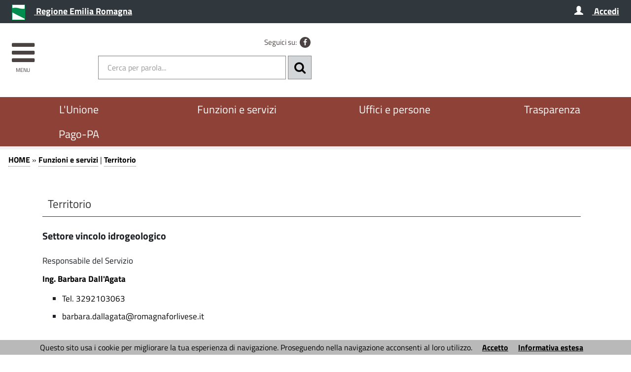

--- FILE ---
content_type: text/html; charset=utf-8
request_url: https://www.romagnaforlivese.it/servizi/Menu/dinamica.aspx?idSezione=616&idArea=19025&idCat=20286&ID=20286&TipoElemento=categoria&voto=5
body_size: 20005
content:

<!DOCTYPE HTML>
<!--[if (gte IE 9)|!(IE)]><!-->
<html class="no-js" lang="it">
<!--<![endif]-->
<!--[if lte IE 8 ]> <html class="no-js old-ie" lang="it"> <![endif]-->
<head>
    <title>
        Territorio - Unione di Comuni della Romagna forlivese
    </title>
    <meta content="text/html; charset=utf-8" http-equiv="Content-Type">
    <meta name="Description" content="Unione di Comuni della Romagna forlivese">
    <meta name="DC.Description" content="Unione di Comuni della Romagna forlivese">
    <meta name="keywords" content="italia, rete, civica, sito">
    <meta name="Revisit-after" content="7 days">
    <meta http-equiv="X-UA-Compatible" content="IE=EDGE" />
    <meta name="viewport" content="width=device-width, initial-scale=1.0" />
    <meta name="robots" content="all,index">
    <meta name="google-site-verification" content="PAHNHiFIFM5Jiz8mjKEIWIKRUwYuQkiOYOhj2vvEbyY" />

    
    <meta property="og:title" content="Territorio - Unione di Comuni della Romagna forlivese" />
    
    <meta property="og:description" content="Unione di Comuni della Romagna forlivese" />
    


    <meta property="og:url" content="https://www.romagnaforlivese.it/servizi/Menu/dinamica.aspx?idSezione=616&amp;idArea=19025&amp;idCat=20286&amp;ID=20286&amp;TipoElemento=categoria&amp;voto=5" />
    
    <meta property="og:image" content="https://www.romagnaforlivese.it/immagini/favicon/apple-touch-icon-120x120.png" />
    <link rel="image_src" href="https://www.romagnaforlivese.it/immagini/favicon/apple-touch-icon-120x120.png">
    
    <link rel="shortcut icon" href="https://www.romagnaforlivese.it/immagini/favicon/favicon.ico"
        type="image/x-icon" />
    <link rel="apple-touch-icon" sizes="57x57" href="https://www.romagnaforlivese.it/immagini/favicon/apple-touch-icon-57x57.png">
    <link rel="apple-touch-icon" sizes="60x60" href="https://www.romagnaforlivese.it/immagini/favicon/apple-touch-icon-60x60.png">
    <link rel="apple-touch-icon" sizes="72x72" href="https://www.romagnaforlivese.it/immagini/favicon/apple-touch-icon-72x72.png">
    <link rel="apple-touch-icon" sizes="76x76" href="https://www.romagnaforlivese.it/immagini/favicon/apple-touch-icon-76x76.png">
    <link rel="apple-touch-icon" sizes="114x114" href="https://www.romagnaforlivese.it/immagini/favicon/apple-touch-icon-114x114.png">
    <link rel="apple-touch-icon" sizes="120x120" href="https://www.romagnaforlivese.it/immagini/favicon/apple-touch-icon-120x120.png">
    <link rel="apple-touch-icon" sizes="144x144" href="https://www.romagnaforlivese.it/immagini/favicon/apple-touch-icon-144x144.png">
    <link rel="apple-touch-icon" sizes="152x152" href="https://www.romagnaforlivese.it/immagini/favicon/apple-touch-icon-152x152.png">
    <link rel="apple-touch-icon" sizes="180x180" href="https://www.romagnaforlivese.it/immagini/favicon/apple-touch-icon-180x180.png">
    <link rel="icon" type="image/png" href="https://www.romagnaforlivese.it/immagini/favicon/favicon-16x16.png"
        sizes="16x16">
    <link rel="icon" type="image/png" href="https://www.romagnaforlivese.it/immagini/favicon/favicon-32x32.png"
        sizes="32x32">
    <link rel="icon" type="image/png" href="https://www.romagnaforlivese.it/immagini/favicon/favicon-96x96.png"
        sizes="96x96">
    <link rel="icon" type="image/png" href="https://www.romagnaforlivese.it/immagini/favicon/android-chrome-36x36.png"
        sizes="36x36">
    <link rel="icon" type="image/png" href="https://www.romagnaforlivese.it/immagini/favicon/android-chrome-48x48.png"
        sizes="48x48">
    <link rel="icon" type="image/png" href="https://www.romagnaforlivese.it/immagini/favicon/android-chrome-72x72.png"
        sizes="72x72">
    <link rel="icon" type="image/png" href="https://www.romagnaforlivese.it/immagini/favicon/android-chrome-96x96.png"
        sizes="96x96">
    <link rel="icon" type="image/png" href="https://www.romagnaforlivese.it/immagini/favicon/android-chrome-144x144.png"
        sizes="144x144">
    <link rel="icon" type="image/png" href="https://www.romagnaforlivese.it/immagini/favicon/android-chrome-192x192.png"
        sizes="192x192">
    
    <meta name="application-name" content="Territorio - Unione di Comuni della Romagna forlivese" />
    
    <meta name="msapplication-TileColor" content="#FFFFFF" />
    <meta name="msapplication-TileImage" content="https://www.romagnaforlivese.it/immagini/favicon/mstile-144x144.png" />
    <meta name="msapplication-square70x70logo" content="https://www.romagnaforlivese.it/immagini/favicon/mstile-70x70.png" />
    <meta name="msapplication-square150x150logo" content="https://www.romagnaforlivese.it/immagini/favicon/mstile-150x150.png" />
    <meta name="msapplication-wide310x150logo" content="https://www.romagnaforlivese.it/immagini/favicon/mstile-310x150.png" />
    <meta name="msapplication-square310x310logo" content="https://www.romagnaforlivese.it/immagini/favicon/mstile-310x310.png" />
    <link rel="manifest" href="https://www.romagnaforlivese.it/manifest.json">
    <link rel="mask-icon" href="https://www.romagnaforlivese.it/immagini/favicon/safari-pinned-tab.svg" color="#5bbad5">
    <link href="../../stile/googlefont/googlefont.css"
        rel="stylesheet" type="text/css">
    <link rel="stylesheet" title="Carattere normale" type="text/css" media="screen" href="../../stile/struttura.css">
    
    <link rel="stylesheet" type="text/css" media="screen" href="../../stile/bootstrap/ita-bootstrap.css">
    <link rel="stylesheet" type="text/css" media="screen" href="../../stile/fonts/font-awesome.min.css">
    <link rel="stylesheet" title="Carattere normale" type="text/css" media="screen" href="../../upload/unione_romagna_forlivese/frontend_profili/0-template-agid-homepage-unione-romagna-forlivese_11947_19732.css">
    <link rel="alternate stylesheet" title="Carattere grande" type="text/css" media="screen"
        href="../../stile/accessibilita/caratteregrande.css">
    <link rel="alternate stylesheet" title="Contrasto elevato" type="text/css" media="screen"
        href="../../stile/accessibilita/fortecontrasto.css">
    <link rel="alternate stylesheet" title="Senza grafica" type="text/css" media="screen"
        href="../../stile/accessibilita/senzagrafica.css">
    
    <link rel="stylesheet" href="/stile/IFG/tipsy.css" />
    <link rel="stylesheet" href="/stile/tagit/jquery.tagit.css" />
    <link rel="stylesheet" href="/stile/tagit/tagit.ui-zendesk.css" />

    
<link rel="alternate" type="application/rss+xml" title="Bandi" href="http://www.romagnaforlivese.it/servizi/feed/ExpRSS_servizio.aspx?tabellaservizio=T_bandi%7ccampo=bandi_categoria%7ctitle=Unione+di+Comuni+della+Romagna+forlivese+-+Bandi%7cfiltrocampi=" >
<link rel="alternate" type="application/rss+xml" title="Archivio bandi scaduti" href="http://www.romagnaforlivese.it/servizi/feed/ExpRSS_servizio.aspx?tabellaservizio=T_bandi%7ccampo=bandi_categoria%7carchivio=true%7ctitle=Unione+di+Comuni+della+Romagna+forlivese+-+Archivio+bandi+scaduti%7cfiltrocampi=" >
<link rel="alternate" type="application/rss+xml" title="Bilanci" href="http://www.romagnaforlivese.it/servizi/feed/ExpRSS_servizio.aspx?tabellaservizio=T_bilanci%7ccampo=bilanci_Categoria1%7ctitle=Unione+di+Comuni+della+Romagna+forlivese+-+Bilanci%7cfiltrocampi=" >
<link rel="alternate" type="application/rss+xml" title="Comunicati stampa" href="http://www.romagnaforlivese.it/servizi/feed/ExpRSS_servizio.aspx?tabellaservizio=T_comunicatistampa%7ccampo=comunicatistampa_categoria%7ctitle=Unione+di+Comuni+della+Romagna+forlivese+-+Comunicati+stampa%7cfiltrocampi=" >
<link rel="alternate" type="application/rss+xml" title="Atti amministrativi" href="http://www.romagnaforlivese.it/servizi/feed/ExpRSS_servizio.aspx?tabellaservizio=T_delibere%7ccampo=Tipologia_delibere%7ctitle=Unione+di+Comuni+della+Romagna+forlivese+-+Atti+amministrativi%7cfiltrocampi=" >
<link rel="alternate" type="application/rss+xml" title="Eventi" href="http://www.romagnaforlivese.it/servizi/feed/ExpRSS_servizio.aspx?tabellaservizio=T_eventi%7ccampo=categoria_eventi%7ctitle=Unione+di+Comuni+della+Romagna+forlivese+-+Eventi%7cfiltrocampi=" >
<link rel="alternate" type="application/rss+xml" title="Moduli" href="http://www.romagnaforlivese.it/servizi/feed/ExpRSS_servizio.aspx?tabellaservizio=T_moduli%7ccampo=categorie_moduli%7ctitle=Unione+di+Comuni+della+Romagna+forlivese+-+Moduli%7cfiltrocampi=" >
<link rel="alternate" type="application/rss+xml" title="Notizie" href="http://www.romagnaforlivese.it/servizi/feed/ExpRSS_servizio.aspx?tabellaservizio=T_notizie%7ccampo=Categoria_Notizie%7ctitle=Unione+di+Comuni+della+Romagna+forlivese+-+Notizie%7cfiltrocampi=" >
<link rel="alternate" type="application/rss+xml" title="Rassegna stampa" href="http://www.romagnaforlivese.it/servizi/feed/ExpRSS_servizio.aspx?tabellaservizio=T_rassegnastampa%7ccampo=rassegnastampa_categoria%7ctitle=Unione+di+Comuni+della+Romagna+forlivese+-+Rassegna+stampa%7cfiltrocampi=" >
<link rel="alternate" type="application/rss+xml" title="Regolamenti" href="http://www.romagnaforlivese.it/servizi/feed/ExpRSS_servizio.aspx?tabellaservizio=T_regolamenti%7ccampo=categoria_regolamenti%7ctitle=Unione+di+Comuni+della+Romagna+forlivese+-+Regolamenti%7cfiltrocampi=" >
    <link rel="stylesheet" type="text/css" media="print" href="../../stile/stampa/stampa.css">
    
<link id="Servizio0" type="text/css" rel="stylesheet" href="/stile/menu/menu.css" >
<link id="stilePaginaECM2" rel="stylesheet" href="../../upload/unione_romagna_forlivese/ecm/templatepagine/06-pagina-pulsanti.css" >

<link id="FunzioniContenuto" rel="stylesheet" href="/stile/templatew3c/funzionicontenuto.css" >
<script src="JQuery.aspx?type=PDI.Web.JQuery.Source.Core&amp;v=1.9.2" type="text/javascript"></script>
<script src="JQuery.aspx?type=PDI.Web.JQuery.Source.UI&amp;v=1.12.1" type="text/javascript"></script>
<script src="JQuery.aspx?type=PDI.Web.JQuery.Source.Plugin.BlockUI&amp;v=2.70" type="text/javascript"></script>


    
    
    

    
    
    


    
    
    

    <script src="../../script/templatew3c/strutturapagine.js"></script>

    <!--[if (gte IE 9)|!(IE)]><!-->

    <script>window.jQuery || document.write('<script src="../../script/agid/jquery.min.js">\x3C/script>')</script>

    <script src="../../script/agid/bootstrap.min.js"></script>

    <script src="../../script/jquery/jquery-ui.js"></script>
    <link rel="stylesheet" href="../../stile/jquery/jquery-ui.css" type="text/css" media="screen">
    <script src="../../script/jquery/jquery.validate.min.js"></script>
    <script src="../../script/jquery/form-validator/jquery.form-validator.min.js"></script>


    <!--<![endif]-->
    <!--[if IE 8]>
        <script src="//code.jquery.com/jquery-1.11.1.min.js"></script>
        <script src="//code.jquery.com/ui/1.11.2/jquery-ui.js"></script>
        <script src="../../script/agid/bootstrap.min.js"></script>

		<link href="/script/cross-domain/respond-proxy.html" id="respond-proxy" rel="respond-proxy" />
		<link href="/script/cross-domain/respond.proxy.gif" id="respond-redirect" rel="respond-redirect" />
		<script src="/script/mediaquery/respond.min.js"></script>
		<script src="/script/cross-domain/respond.proxy.js"></script>	
	<![endif]-->
</head>
<body >
    <div id="overlay" class="hidden">
    </div>
    <!--[if lt IE 7 ]> <div id="boxTotale" class='interno no-js ie ie6'> <![endif]-->
    <!--[if IE 7 ]><div id="boxTotale" class='interno no-js ie ie7'> <![endif]-->
    <!--[if IE 8 ]><div id="boxTotale" class='interno no-js ie ie8'> <![endif]-->
    <!--[if (gte IE 9)|!(IE)]><!-->
    <div id="boxTotale" class='interno'>
        <!--<![endif]-->
        <div role="navigation" aria-label="Navigazione Rapida" class="TestoNascosto">
            <a href="#corpo" title="vai al contenuto principale" class="sr-only sr-only-focusable">vai al contenuto principale</a>
            <a href="#burger-wrapper" title="vai al menù principale" class="sr-only sr-only-focusable">vai al menu principale.</a>
        </div>
        <header class="header_container">

            
            
            

            <div id="formid_intestazione1" class="header-top clearfix">
                
                <div class="container">
                    <div class="row">
                        
                        



<div id="boxIntestazioneAccessibile">
    <span class="H1">
        Benvenuto nel
        portale del Comune di Bertinoro</span>
    <span class="H2"><a onkeypress="setActiveStyleSheet('standard'); return false;" title="caratteri normali"
        onclick="setActiveStyleSheet('Carattere normale'); return false;" href="javascript:">
        clicca per ritornare alla modalità grafica</a></span>
    <hr>
    <br>
    <span class="H3"><a href="/servizi/accessibilita/accesskey.aspx">
        clicca per un aiuto alla navigazione per consultare l'elenco completo delle access key</a></span>
    <hr>
</div>




 <!--[if lte IE 8 ]> 

<div id="oldIeMessage">
    <b>ATTENZIONE!</b> 
    <br>
    La tua versione di Microsoft Internet Explorer è obsoleta e potrebbe compromettere la tua corretta navigazione.
</div>

<![endif]-->



<div class="col-sm-6 col-xs-7 ente-appartenenza">
    <a onClick="javascript:getTarget(this, '_blank');" href="https://www.regione.emilia-romagna.it/" title="Nome ente di appartenenza - Questo link si aprirà in una nuova finestra">
        <img class="logo" src="/immagini/logo/logo-ente-appartenenza.png" alt="Regione Emilia Romagna - logo">
        <span class="nome">Regione Emilia Romagna</span>
    </a>
</div>

          

<div class="col-xs-5 accesso-servizi pull-right">

    
        <a href="/servizi/autorizzazioni/login_fase02.aspx" title="Accedi" onClick="javascript:getTarget(this, '_self');">
            <span class="glyphicon glyphicon-user" aria-hidden="true"></span>
            <span class="nome">Accedi</span>
        </a>
    
    
</div>



                    </div>
                </div>
            </div>
            <!-- #header-top end -->
            
            
            
            <div id="formid_intestazione2" class="header-middle clearfix">
                <div class="container">
                    <div class="row">
                        
                        

<div id="Burger1">
    <div class="burger-wrapper col-xs-2 col-sm-1">
        <div id="burger-wrapper">
            <a href="#" title="Clicca per esplorare il menù" id="nav-icon"><span class="fa fa-bars"></span><span class="menu-icon">menu</span>
            </a>
        </div>
    </div>
</div>
<nav id="menuEcm" class="navbar navbar-default menu-close" style="display:none;" aria-label="menu di navigazione principale">  
    <div class="side-menu-container">
        
                <ul id="nav-main" class="nav navbar-nav navmenu">
            
                
                
                
                
                    <li class="area" id="Area_19025">
                        <span class="spanArea"><a   href="../../servizi/Menu/dinamica.aspx?ID=19025" onClick="javascript:getTarget(this, '_self');" title="Funzioni e servizi">Funzioni e servizi</a></span>
                        
                
                
                

                

                

                
                
            
                
                
                
                
                
                        <span class="collapse-icon">
                            <a class="ico-cat" title="Espandi il menù - vedi le categorie" href="#" data-toggle="collapse" data-target="#Cat_30454" data-parent=".area">
                                <span class="Cat_30454 glyphicon glyphicon-menu-down"></span>
								<span class="hidden">Espandi</span>
                            </a>
                        </span>
                        <ul class="boxCategorie collapse" id="Cat_30454">
                    
                            <li class="categoria">
                                <span class="spanCategoria"><a   href="../../servizi/Menu/dinamica.aspx?ID=30454" onClick="javascript:getTarget(this, '_self');" title="Raccolta funghi" >Raccolta funghi</a></span>
                
                

                

                

                
                
            
                
                
                
                
                
                

                

                

                
                            </li> 
                
                
            
                
                
                
                
                
                            <li class="categoria">
                                <span class="spanCategoria"><a   href="../../servizi/Menu/dinamica.aspx?ID=30283" onClick="javascript:getTarget(this, '_self');" title="Processo Partecipativo RIN9RÀ" >Processo Partecipativo RIN9RÀ</a></span>
                
                

                

                

                
                
            
                
                
                
                
                
                

                

                

                
                            </li> 
                
                
            
                
                
                
                
                
                            <li class="categoria">
                                <span class="spanCategoria"><a   href="../../servizi/Menu/dinamica.aspx?ID=34202" onClick="javascript:getTarget(this, '_self');" title="PROGETTO BEN-ESSERE ALIMENTAZIONE E CORRETTI STILI DI VITA" >PROGETTO BEN-ESSERE ALIMENTAZIONE E CORRETTI STILI DI VITA</a></span>
                
                

                

                

                
                
            
                
                
                
                
                
                

                

                

                
                            </li> 
                
                
            
                
                
                
                
                
                

                

                

                
                
                        </ul>
                    
                    </li>
                
            
                
                
                
                
                    <li class="area" id="Area_17232">
                        <span class="spanArea"><a   href="../../servizi/Menu/dinamica.aspx?ID=17232" onClick="javascript:getTarget(this, '_self');" title="L'Unione">L'Unione</a></span>
                        
                
                
                

                

                

                
                
            
                
                
                
                
                
                        <span class="collapse-icon">
                            <a class="ico-cat" title="Espandi il menù - vedi le categorie" href="#" data-toggle="collapse" data-target="#Cat_21391" data-parent=".area">
                                <span class="Cat_21391 glyphicon glyphicon-menu-down"></span>
								<span class="hidden">Espandi</span>
                            </a>
                        </span>
                        <ul class="boxCategorie collapse" id="Cat_21391">
                    
                            <li class="categoria">
                                <span class="spanCategoria"><a   href="../../servizi/Menu/dinamica.aspx?ID=21391" onClick="javascript:getTarget(this, '_self');" title="Giunta" >Giunta</a></span>
                
                

                

                

                
                
            
                
                
                
                
                
                

                

                

                
                            </li> 
                
                
            
                
                
                
                
                
                            <li class="categoria">
                                <span class="spanCategoria"><a   href="../../servizi/Menu/dinamica.aspx?ID=21392" onClick="javascript:getTarget(this, '_self');" title="Consiglio" >Consiglio</a></span>
                
                

                

                

                
                
            
                
                
                
                
                
                

                

                

                
                            </li> 
                
                
            
                
                
                
                
                
                            <li class="categoria">
                                <span class="spanCategoria"><a   href="../../servizi/Menu/dinamica.aspx?ID=22354" onClick="javascript:getTarget(this, '_self');" title="Commissioni Consiliari" >Commissioni Consiliari</a></span>
                
                

                

                

                
                
            
                
                
                
                
                
                

                

                

                
                            </li> 
                
                
            
                
                
                
                
                
                            <li class="categoria">
                                <span class="spanCategoria"><a   href="../../servizi/Menu/dinamica.aspx?ID=21394" onClick="javascript:getTarget(this, '_self');" title="Statuto e Regolamenti" >Statuto e Regolamenti</a></span>
                
                

                

                

                
                
            
                
                
                
                
                
                

                

                

                
                            </li> 
                
                
            
                
                
                
                
                
                            <li class="categoria">
                                <span class="spanCategoria"><a   href="../../servizi/Menu/dinamica.aspx?ID=20306" onClick="javascript:getTarget(this, '_self');" title="Contatti" >Contatti</a></span>
                
                

                

                

                
                
            
                
                
                
                
                
                

                

                

                
                            </li> 
                
                
            
                
                
                
                
                
                

                

                

                
                
                        </ul>
                    
                    </li>
                
            
                
                
                
                
                    <li class="area" id="Area_17228">
                        <span class="spanArea"><a   href="../../servizi/Menu/dinamica.aspx?ID=17228" onClick="javascript:getTarget(this, '_self');" title="Uffici e Persone">Uffici e Persone</a></span>
                        
                
                
                

                

                

                
                
            
                
                
                
                
                
                        <span class="collapse-icon">
                            <a class="ico-cat" title="Espandi il menù - vedi le categorie" href="#" data-toggle="collapse" data-target="#Cat_20197" data-parent=".area">
                                <span class="Cat_20197 glyphicon glyphicon-menu-down"></span>
								<span class="hidden">Espandi</span>
                            </a>
                        </span>
                        <ul class="boxCategorie collapse" id="Cat_20197">
                    
                            <li class="categoria">
                                <span class="spanCategoria"><a   href="../../servizi/Menu/dinamica.aspx?ID=20197" onClick="javascript:getTarget(this, '_self');" title="Ufficio Comunicazioni e Protocollo" >Ufficio Comunicazioni e Protocollo</a></span>
                
                

                

                

                
                
            
                
                
                
                
                
                

                

                

                
                            </li> 
                
                
            
                
                
                
                
                
                            <li class="categoria">
                                <span class="spanCategoria"><a   href="../../servizi/Menu/dinamica.aspx?ID=20198" onClick="javascript:getTarget(this, '_self');" title="Ufficio Segreteria Generale" >Ufficio Segreteria Generale</a></span>
                
                

                

                

                
                
            
                
                
                
                
                
                

                

                

                
                            </li> 
                
                
            
                
                
                
                
                
                            <li class="categoria">
                                <span class="spanCategoria"><a   href="../../servizi/Menu/dinamica.aspx?ID=20199" onClick="javascript:getTarget(this, '_self');" title="Ufficio Personale" >Ufficio Personale</a></span>
                
                

                

                

                
                
            
                
                
                
                
                
                

                

                

                
                            </li> 
                
                
            
                
                
                
                
                
                            <li class="categoria">
                                <span class="spanCategoria"><a   href="../../servizi/Menu/dinamica.aspx?ID=20200" onClick="javascript:getTarget(this, '_self');" title="Ufficio Ragioneria" >Ufficio Ragioneria</a></span>
                
                

                

                

                
                
            
                
                
                
                
                
                

                

                

                
                            </li> 
                
                
            
                
                
                
                
                
                            <li class="categoria">
                                <span class="spanCategoria"><a   href="../../servizi/Menu/dinamica.aspx?ID=23418" onClick="javascript:getTarget(this, '_self');" title="Ufficio Demanio Regionale" >Ufficio Demanio Regionale</a></span>
                
                

                

                

                
                
            
                
                
                
                
                
                

                

                

                
                            </li> 
                
                
            
                
                
                
                
                
                            <li class="categoria">
                                <span class="spanCategoria"><a   href="../../servizi/Menu/dinamica.aspx?ID=20202" onClick="javascript:getTarget(this, '_self');" title="Servizio Informatica" >Servizio Informatica</a></span>
                
                

                

                

                
                
            
                
                
                
                
                
                

                

                

                
                            </li> 
                
                
            
                
                
                
                
                
                            <li class="categoria">
                                <span class="spanCategoria"><a   href="../../servizi/Menu/dinamica.aspx?ID=20203" onClick="javascript:getTarget(this, '_self');" title="Ufficio Tecnico" >Ufficio Tecnico</a></span>
                
                

                

                

                
                
            
                
                
                
                
                
                

                

                

                
                            </li> 
                
                
            
                
                
                
                
                
                            <li class="categoria">
                                <span class="spanCategoria"><a   href="../../servizi/Menu/dinamica.aspx?ID=20204" onClick="javascript:getTarget(this, '_self');" title="Ufficio Vincolo Idrogeologico" >Ufficio Vincolo Idrogeologico</a></span>
                
                

                

                

                
                
            
                
                
                
                
                
                

                

                

                
                            </li> 
                
                
            
                
                
                
                
                
                            <li class="categoria">
                                <span class="spanCategoria"><a   href="../../servizi/Menu/dinamica.aspx?ID=20206" onClick="javascript:getTarget(this, '_self');" title="Ufficio Sismica" >Ufficio Sismica</a></span>
                
                

                

                

                
                
            
                
                
                
                
                
                

                

                

                
                            </li> 
                
                
            
                
                
                
                
                
                            <li class="categoria">
                                <span class="spanCategoria"><a   href="../../servizi/Menu/dinamica.aspx?ID=20207" onClick="javascript:getTarget(this, '_self');" title="Servizi Sociali" >Servizi Sociali</a></span>
                
                

                

                

                
                
            
                
                
                
                
                
                

                

                

                
                            </li> 
                
                
            
                
                
                
                
                
                            <li class="categoria">
                                <span class="spanCategoria"><a   href="../../servizi/Menu/dinamica.aspx?ID=33931" onClick="javascript:getTarget(this, '_self');" title="Servizio Unico sviluppo e appalti" >Servizio Unico sviluppo e appalti</a></span>
                
                

                

                

                
                
            
                
                
                
                
                
                

                

                

                
                            </li> 
                
                
            
                
                
                
                
                
                

                

                

                
                
                        </ul>
                    
                    </li>
                
            
                </ul>
            
    </div> 

</nav>

<script type="text/javascript">


    $(document).ready(function() {
        $('#nav-icon').click(function() {
            $('#nav-icon').toggleClass('open');
             $('#menuEcm').css("display", "block");
            $("#menuEcm").toggleClass('menu-open menu-close');
            $("#nav-icon .fa").toggleClass('fa-bars fa-times');
            $("#boxTotale").toggleClass('menu-open');
            $("#overlay").toggleClass('hidden');
        });

        $("#overlay").click(function() {
            $("#nav-icon").toggleClass('open');
            $("#menuEcm").toggleClass('menu-open menu-close');
            $("#nav-icon .fa").toggleClass('fa-bars fa-times');
            $("#boxTotale").toggleClass('menu-open');
            $(this).toggleClass('hidden');
            $('#menuEcm').css("display", "none");
        });

        var elementoClicked = 'nessuno';

        $('.ico-cat').click(function() {
            event.preventDefault();
            elementoClicked = 'ico-cat';
        });

        $('.ico-pag').click(function() {
            event.preventDefault();
            elementoClicked = 'ico-pag';
        });

        $('.ico-sot').click(function() {
            event.preventDefault();
            elementoClicked = 'ico-sot';
        });

        $('.boxCategorie.collapse').on('shown.bs.collapse', function() {
            if (elementoClicked == 'ico-cat')
                $(this).parent('.area').find("." + this.id + ".glyphicon-menu-down").toggleClass('glyphicon-menu-down glyphicon-menu-up');
        }).on('hidden.bs.collapse', function() {
            if (elementoClicked == 'ico-cat')
                $(this).parent('.area').find("." + this.id + ".glyphicon-menu-up").toggleClass('glyphicon-menu-down glyphicon-menu-up');
        });

        $('.boxPagine.collapse').on('shown.bs.collapse', function() {
            if (elementoClicked == 'ico-pag')
                $(this).parent('.categoria').find("." + this.id + ".glyphicon-menu-down").toggleClass('glyphicon-menu-down glyphicon-menu-up');
        }).on('hidden.bs.collapse', function() {
            if (elementoClicked == 'ico-pag')
                $(this).parent('.categoria').find("." + this.id + ".glyphicon-menu-up").toggleClass('glyphicon-menu-down glyphicon-menu-up');
        });

        $('.boxSottoPagine.collapse').on('shown.bs.collapse', function() {
            if (elementoClicked == 'ico-sot')
                $(this).parent('.pagina').find("." + this.id + ".glyphicon-menu-down").toggleClass('glyphicon-menu-down glyphicon-menu-up');
        }).on('hidden.bs.collapse', function() {
            if (elementoClicked == 'ico-sot')
                $(this).parent('.pagina').find("." + this.id + ".glyphicon-menu-up").toggleClass('glyphicon-menu-down glyphicon-menu-up');
        });


    });

   
</script>


<script type="text/javascript">
    function CheckInputRicerca(id, msgNessunaParola, msgParolaCorta) {
        var cercanelsitoFiltroContenuto_template = document.getElementById('cercanelsitoFiltroContenuto_template');
        if (cercanelsitoFiltroContenuto_template) {
            if (cercanelsitoFiltroContenuto_template.value == '' || cercanelsitoFiltroContenuto_template == null
                || cercanelsitoFiltroContenuto_template.value == 'Cerca per parola...') {
                //alert(msgNessunaParola);
                $('#boxRicercaNelSito').addClass('has-error');
                cercanelsitoFiltroContenuto_template.value = msgNessunaParola;
                return false;
            }
            else if (cercanelsitoFiltroContenuto_template.value.length < 3) {
                //alert(msgParolaCorta);
                $('#boxRicercaNelSito').addClass('has-error');
                cercanelsitoFiltroContenuto_template.value = msgParolaCorta;
                return false;
            }
        }
        return true;
    }

    function CheckInputRicercaMobile(id, msgNessunaParola, msgParolaCorta) {
        var cercanelsitoFiltroContenuto_template_mobile = document.getElementById('cercanelsitoFiltroContenuto_template_mobile');
        if (cercanelsitoFiltroContenuto_template_mobile) {
            if (cercanelsitoFiltroContenuto_template_mobile.value == '' || cercanelsitoFiltroContenuto_template_mobile == null
                || cercanelsitoFiltroContenuto_template_mobile.value == 'Cerca per parola...') {
                //alert(msgNessunaParola);
                $('#boxRicercaNelSitoMobile').addClass('has-error');
                cercanelsitoFiltroContenuto_template_mobile.value = msgNessunaParola;
                return false;
            }
            else if (cercanelsitoFiltroContenuto_template_mobile.value.length < 3) {
                //alert(msgParolaCorta);
                $('#boxRicercaNelSitoMobile').addClass('has-error');
                cercanelsitoFiltroContenuto_template_mobile.value = msgParolaCorta;
                return false;
            }
        }
        return true;
    }
</script>

<div class="header-middle-right col-md-5 col-sm-4 col-xs-3 text-right">
    <div class="container">
        <div class="row">
            <div class="multilingua col-md-6 col-sm-12 col-xs-6 text-right">

            </div>
            <div class="nav-social col-md-6 hidden-sm hidden-xs">

                <ul class="list-inline text-right social">
                    <li class="small">Seguici su:</li>
                    <li>
                        <a title="Seguici su Facebook - Questo link si aprirà in una nuova finestra" href="https://it-it.facebook.com/pmunionecomuniromagnaforlivese/">
                            <span class="fa fa-facebook" aria-hidden="true"></span>
                            <span class="hidden">facebook</span>
                        </a>
                    </li>
                   
                </ul>
            </div>
            <div class="BtnRicercaMobile hidden-ie6 hidden-ie7 hidden-sm hidden-md hidden-lg col-xs-6">
                <button class="pulsanteRicerca pull-right" title="Espandi la ricerca" type="button" data-toggle="collapse"
                    data-target="#ricercaMobile" aria-expanded="false">
                    <span class="fa fa-search" aria-hidden="true"></span>
                    <span class="hidden">Ricerca</span>
                </button>
            </div>
        </div>
        <div class="row hidden-xs">
            <div id="boxRicercaNelSito" class="col-sm-12 text-right form-group">
                <form name="fmRicerca" onsubmit="return CheckInputRicerca('cercanelsitoFiltroContenuto_template', 'Inserire il testo da cercare','Inserire almeno 3 caratteri');"
                    action="../../servizi/cercanelsito/cerca_fase01.aspx" method="get">
                    <fieldset>
                        <input title='Cerca per parola...' type="text" placeholder="Cerca per parola..."
                            onfocus="javascript:if(this.value=='Cerca per parola...' || this.value=='Inserire il testo da cercare' || this.value=='Inserire almeno 3 caratteri') this.value=''"
                            name="cercanelsitoFiltroContenuto"
                            id="cercanelsitoFiltroContenuto_template" class="form-control">
                        <button type="submit" title="Ricerca nel sito"
                            class="pulsanteRicerca">
                            <span class="fa fa-search" aria-hidden="true"></span>
                            <span class="hidden">Ricerca</span>
                            <!--[if lt IE 8 ]><img src="/immagini/simboli/lente.png" alt="Cerca"><![endif]-->
                        </button>
                    </fieldset>
                </form>
            </div>
        </div>
    </div>
</div>
<div id="ricercaMobile" class="container hidden-ie6 hidden-ie7 hidden-sm hidden-md hidden-lg collapse">
    <div class="row">
        <div id="boxRicercaNelSitoMobile" class="col-xs-12 form-group">
            <form name="fmRicerca" onsubmit="return CheckInputRicercaMobile('cercanelsitoFiltroContenuto_template_mobile', 'Inserire il testo da cercare','Inserire almeno 3 caratteri');"
                action="../../servizi/cercanelsito/cerca_fase01.aspx" method="get">
                <fieldset>
                    <input title='Cerca per parola...' type="text" placeholder="Cerca per parola..."
                        onfocus="javascript:if(this.value=='Cerca per parola...' || this.value=='Inserire il testo da cercare' || this.value=='Inserire almeno 3 caratteri') this.value=''" name="cercanelsitoFiltroContenuto"
                        id="cercanelsitoFiltroContenuto_template_mobile" class="form-control">
                    <button type="submit" title="Ricerca nel sito"
                        class="pulsanteRicerca">
                        <span class="fa fa-search" aria-hidden="true"></span>
                        <span class="hidden">Ricerca</span>
                        <!--[if lt IE 8 ]><img src="/immagini/simboli/lente.png" alt="Cerca"><![endif]-->
                    </button>
                </fieldset>
            </form>
        </div>
    </div>
</div>

<script type="text/javascript">
    $('#ricercaMobile').on('shown.bs.collapse', function () {
        $(document).find(".BtnRicercaMobile .pulsanteRicerca .fa").toggleClass('fa-search fa-times');
    }).on('hidden.bs.collapse', function () {
        $(document).find(".BtnRicercaMobile .pulsanteRicerca .fa").toggleClass('fa-search fa-times');
    });
</script>


                    </div>
                </div>
            </div>
            <!-- #header-middle end -->

            
            
            
            <div id="formid_intestazione3" class="header-bottom clearfix">
                <div class="container">
                    <div class="row">
                        
                        

<!--[if (gte IE 8)|!(IE)]><!--> 
<nav class="navbar-default menu-ecm-orizzontale" aria-label="menu di navigazione orizzontale"> 
<!--<![endif]-->
    <div class="sub-nav-container">
        
                <ul class="sub-nav nav navbar-nav">
            

                
                    <li class="area col-sm-3 font-larger hidden-xs" id="Area_19131">
                       <a   href="/servizi/Menu/dinamica.aspx?ID=17232" onClick="javascript:getTarget(this, '_self');" title="L'Unione">L'Unione</a>
                    </li> 
                

            

                

            

                
                    <li class="area col-sm-3 font-larger hidden-xs" id="Area_19143">
                       <a   href="/servizi/Menu/dinamica.aspx?ID=19025" onClick="javascript:getTarget(this, '_self');" title="Funzioni e servizi">Funzioni e servizi</a>
                    </li> 
                

            

                

            

                
                    <li class="area col-sm-3 font-larger hidden-xs" id="Area_19148">
                       <a   href="/servizi/Menu/dinamica.aspx?ID=17228" onClick="javascript:getTarget(this, '_self');" title="Uffici e persone">Uffici e persone</a>
                    </li> 
                

            

                

            

                
                    <li class="area col-sm-3 font-larger hidden-xs" id="Area_19149">
                       <a   href="/servizi/Menu/dinamica.aspx?ID=17401" onClick="javascript:getTarget(this, '_self');" title="Trasparenza">Trasparenza</a>
                    </li> 
                

            

                

            

                
                    <li class="area col-sm-3 font-larger hidden-xs" id="Area_27836">
                       <a   href="../../servizi/Menu/dinamica.aspx?ID=27836" onClick="javascript:getTarget(this, '_self');" title="Pago-PA">Pago-PA</a>
                    </li> 
                

            

                

            
                </ul>
            
    
    </div> 
<!--[if (gte IE 8)|!(IE)]><!-->
</nav>
<!--<![endif]-->    
                    </div>
                </div>
            </div>
            <!-- #header-bottom end -->

        </header>
        
        
        
        <!--[if (gte IE 8)|!(IE)]><!-->
        <main class="main_container" id="corpo">
            <!--<![endif]-->
            <div id="content-container">
                <div id="content" class="clearfix">
                    
                    
                    
                    <div id="formid_sx">
                        
                        
                    </div>
                    
                    
                    
                    
                    
                    
                    <div id="formid_centro">
                        




<h1 class="sr-only">Territorio - Unione di Comuni della Romagna forlivese</h1>
<h2 class="sr-only">Funzioni e servizi | Territorio - Unione di Comuni della Romagna forlivese</h2>



    <div class="row boxBricioleDiPane">
        <div class="pull-left link-navigation col-md-10 col-xs-12">
            <a href="/index.htm" title='clicca per tornare alla home page'>HOME</a>&nbsp;&raquo;&nbsp;<a  href="../../servizi/Menu/dinamica.aspx?ID=19025" onClick="javascript:getTarget(this, '_self');" title="Funzioni e servizi" >Funzioni e servizi</a>&nbsp;|&nbsp;<a  href="../../servizi/Menu/dinamica.aspx?ID=20286" onClick="javascript:getTarget(this, '_self');" title="Territorio" >Territorio</a>
        </div>
        
    </div>





                        
                        
                        <div class="container">
                            
                            
    <!-- ....................................................... -->
    <!-- .......... CONTENUTO DELLA PAGINA: INIZIO ............. -->
    <!-- ....................................................... -->
    <div id="IDboxPaginaEcm" class="row pull-left">
        <div id="boxPaginaEcm">
            

            <article>
                <div id="formid_corpoContenuti" class="ReplaceIncorrectTag"><h1>Territorio</h1>

<h2>Settore Vincolo Idrogeologico</h2>

<h3>Responsabile del Servizio</h3>

<p><span style="color:#000000"><strong>Ing. Barbara Dall'Agata</strong></span></p>

<ul>
	<li><span style="color:#000000">Tel. 3292103063</span></li>
	<li><span style="color:#000000">barbara.dallagata@romagnaforlivese.it&nbsp;</span></li>
</ul>

<p>&nbsp;</p>

<ul>
	<li><span style="color:#990000">ATTENZIONE !!</span></li>
</ul>

<p><strong>A far data dal 01/01/2022 per i pagamenti dei bolli virtuali e diritti di istruttoria&nbsp; si deve procedere attraverso l'utilizzo del portale PAGO-PA&nbsp;</strong></p>

<p><strong>Per accedere al portale, occorre:&nbsp;</strong></p>

<ul>
	<li><strong>entrare nel sito istituzionale;&nbsp;</strong></li>
	<li><strong>in alto a sinistra, cliccare su Pago -pa;</strong></li>
	<li><strong>cliccare sul link&nbsp;<a href="https://pagamenti.romagnaforlivese.it/unione" onClick="javascript:getTarget(this, '_blank');">https://pagamenti.romagnaforlivese.it/unione</a></strong></li>
</ul>

<p><strong>Si apre così la pagina per i pagamenti suddivisa per tipologie di pagamento. Occorre quindi cliccare sulla casella interessata: l'utente dovrà infine compilare i campi obbligatori per ciascuna tipologia, oltre ad indicare la causale."</strong></p>

<h3>Documenti</h3>

<ul>
	<li><a href="https://www.romagnaforlivese.it/upload/unione_romagna_forlivese/gestionedocumentale/Regolamentounitopartenormativa2022_Unito_784_9176.pdf">Manualetto informativo vincolo idrogeologico (regolamento)</a>&nbsp;</li>
	<li><a href="/servizi/gestionedocumentale/visualizzadocumento.aspx?ID=3046">Rete di vendita tesserini funghi - Anno 2017</a>&nbsp;</li>
	<li><a href="/servizi/moduli/moduli_fase01_bis.aspx?mp=1&amp;fn=6&amp;Campo_75=&amp;CampoRicerca_75=&amp;Campo_78=&amp;Campo_126=70&amp;Campo_22067=8&amp;AggiornaDB=Cerca">Modulistica</a>&nbsp;</li>
	<li><a href="https://www.romagnaforlivese.it/servizi/gestionedocumentale/visualizzadocumento.aspx?ID=13933">Mappa vincolo</a></li>
</ul>

</div>
            </article>
        </div>
        
        <div>
               
    
    
  

<div class="clearfix"></div>
<div id="BoxHeaderContenuto" class="clearfix">
    
    
        
        <div id="BoxRigaSuperiore" class="clearfix">
            
                <div class="pull-left">
                    Pubblicato il&nbsp;
                    <span class="fa fa-calendar"></span>
                        <time datetime="2018-07-03T00:00:00">martedì 03 luglio 2018</time>
                </div>
                <div class="pull-right">
                    Aggiornato il&nbsp;
                    <span class="fa fa-calendar"></span>
                        <time datetime="2025-11-28T10:56:00">venerdì 28 novembre 2025</time>
                </div>
            
        </div>
    
    
        
        <div id="BoxRigaInferiore" class="pull-right col-sm-12 col-md-12 col-lg-12 clearfix">
            
            <span class="nav-social pull-right">
        <span class="p bold">condividi su</span>
	<span><a onClick="javascript:getTarget(this, '_blank');" title="Condividi su FaceBook" href="http://www.facebook.com/sharer.php?u=https%3a%2f%2fwww.romagnaforlivese.it%2fservizi%2fMenu%2fdinamica.aspx%3fidSezione%3d616%26idArea%3d19025%26idCat%3d20286%26ID%3d20286%26TipoElemento%3dcategoria%26voto%3d5&amp;t=Territorio">
		<span class="fa fa-facebook" aria-hidden="true"></span><span class="hidden">facebook</span></a></span>
	<span><a onClick="javascript:getTarget(this, '_blank');" title="Condividi su Google" href="http://www.google.com/bookmarks/mark?op=add&amp;bkmk=https%3a%2f%2fwww.romagnaforlivese.it%2fservizi%2fMenu%2fdinamica.aspx%3fidSezione%3d616%26idArea%3d19025%26idCat%3d20286%26ID%3d20286%26TipoElemento%3dcategoria%26voto%3d5&amp;title=Territorio">
		<span class="fa fa-google" aria-hidden="true"></span><span class="hidden">google</span></a></span>
 <span>
	<a onClick="javascript:getTarget(this, '_blank');" title="Condividi su Twitter" href="http://twitter.com/share?url=https%3a%2f%2fwww.romagnaforlivese.it%2fservizi%2fMenu%2fdinamica.aspx%3fidSezione%3d616%26idArea%3d19025%26idCat%3d20286%26ID%3d20286%26TipoElemento%3dcategoria%26voto%3d5&amp;text=Territorio">
		<span class="fa fa-twitter" aria-hidden="true"></span><span class="hidden">twitter</span></a></span></span>
            
            <span class="pull-left col-sm-12 col-md-6 col-lg-6 clearfix text-left icone-utilita">
                
                    <a class="pull-left col-sm-1" href="javascript:;" title="stampa la pagina"
                        onclick="javascript:window.print()"><span class="fa  fa-print" aria-hidden="true"></span><span class="hidden">stampa la pagina</span>
                    </a>
                    <a class="pull-left col-sm-1" href="/servizi/inviaamico/inviaamico_fase01.aspx" title="Invia ad un amico"
                        onClick="javascript:getTarget(this, '_blank');"><span class="fa fa-envelope-o" aria-hidden="true"></span><span class="hidden">Invia ad un amico</span></a>
                
                </span>
        </div>
    
</div>
<div class="clearfix"></div>
<div id="BoxFooterContenuto" class="clearfix">
    
    
    

        <script type="text/javascript">

            function CambiaClasse(idStella) {

                var elem = document.getElementById('Voto' + idStella);

                var stellahover1 = document.getElementById('Voto1');
                var stellahover2 = document.getElementById('Voto2');
                var stellahover3 = document.getElementById('Voto3');
                var stellahover4 = document.getElementById('Voto4');
                var stellahover5 = document.getElementById('Voto5');

                stellahover1.className = 'fa fa-star-o';
                stellahover2.className = 'fa fa-star-o';
                stellahover3.className = 'fa fa-star-o';
                stellahover4.className = 'fa fa-star-o';
                stellahover5.className = 'fa fa-star-o';

                if (elem) {
                    switch (idStella) {
                        case '1': stellahover1.className = 'fa fa-star';
                            break;
                        case '2':
                            stellahover1.className = 'fa fa-star';
                            stellahover2.className = 'fa fa-star';
                            break;
                        case '3':
                            stellahover1.className = 'fa fa-star';
                            stellahover2.className = 'fa fa-star';
                            stellahover3.className = 'fa fa-star';
                            break;
                        case '4':
                            stellahover1.className = 'fa fa-star';
                            stellahover2.className = 'fa fa-star';
                            stellahover3.className = 'fa fa-star';
                            stellahover4.className = 'fa fa-star';
                            break;
                        case '5':
                            stellahover1.className = 'fa fa-star';
                            stellahover2.className = 'fa fa-star';
                            stellahover3.className = 'fa fa-star';
                            stellahover4.className = 'fa fa-star';
                            stellahover5.className = 'fa fa-star';
                            break;
                        default:
                            break;
                    }
                }

            }

            function TornaClasse() {

                var stellahover1 = document.getElementById('Voto1');
                var stellahover2 = document.getElementById('Voto2');
                var stellahover3 = document.getElementById('Voto3');
                var stellahover4 = document.getElementById('Voto4');
                var stellahover5 = document.getElementById('Voto5');

                stellahover1.className = 'fa fa-star-o';
                stellahover2.className = 'fa fa-star-o';
                stellahover3.className = 'fa fa-star-o';
                stellahover4.className = 'fa fa-star-o';
                stellahover5.className = 'fa fa-star-o';

            }

        </script>
        <div id="VotiContenuto" class="pull-right col-sm-12 col-md-12 col-lg-12 clearfix text-right">
            
            <div id="VotiContenuto_Dx" class="pull-right col-sm-6 col-md-6 col-lg-6 clearfix text-right">
                Risultato
                    <span id="VotoMedio4" title="Voto medio 4 di 5">
                        <span id="Span3" class="fa fa-star"></span><span id="Span8" class="fa fa-star"></span><span id="Span9"
                            class="fa fa-star"></span><span id="Span10" class="fa fa-star"></span></span>
                
                (4&nbsp;valutazioni)
            </div>
        </div>
    
    

<div id="BoxPaginaPrecedente" class="clearfix">
    <a title='torna alla pagina precedente' class="clearfix" href="javascript:history.back();">torna alla pagina precedente</a>
</div>

</div>


        </div>
    </div>

    <!-- ....................................................... -->
    <!-- .......... CONTENUTO DELLA PAGINA: FINE ............... -->
    <!-- ....................................................... -->


<script type="text/javascript">

    $(document).ready(function () {


        if ($('#formid_corpoContenuti').length) {

            if ($('#formid_corpoContenuti').html() == ' Pagina non disponibile ') {
                $('#formid_corpoContenuti').addClass("hidden");
            }

        }

        if ($('#Abstract').length) {
            if ($('#IDboxPaginaEcm').length) {
                $('#IDboxPaginaEcm').addClass("col-xs-12");
                $('#MeunuAside').addClass("hidden");
            }


        }
        else {
            if ($('#MeunuAside').length) {
                if ($('#IDboxPaginaEcm').length) {
                    $('#IDboxPaginaEcm').addClass("col-md-6 col-md-offset-0");
                    $('#MeunuAside').removeClass("hidden");

                }


                $('#MeunuAside').css("clear", "right");

            } else {
                if ($('#IDboxPaginaEcm').length) {
                    $('#IDboxPaginaEcm').addClass("col-xs-12");

                }
            }
        }

    });
</script>


                            
                        </div>
                        </div>
                    
                    
                    
                    
                    
                    
                    <div id="formid_dx">
                        
                        
                    </div>
                    
                    
                    
                    
                    
                    
                    <div id="formid_allineaFondo">
                    </div>
                    
                    
                    
                </div>
            </div>
            <!--[if (gte IE 8)|!(IE)]><!-->
        </main>
        <!--<![endif]-->
        <footer class="footer_container" id="FooterContainter">
            
            
            
            <div id="formid_fondo1">
                
            </div>
            
            
            
            <div id="formid_fondo2">
				<div class="container">
					
				</div>
            </div>
            
            
            
            <div id="formid_fondo3">
                <div class="container">
                    
                    <div id="users-device-size">
                        <div id="xs" class="visible-xs"></div>
                        <div id="sm" class="visible-sm"></div>
                        <div id="md" class="visible-md"></div>
                        <div id="lg" class="visible-lg"></div>
                    </div>
                </div>
            </div>
        </footer>
        

<script>

    function createCookie(name, value, days) {
        if (days) {
            var date = new Date();
            date.setTime(date.getTime() + (days * 24 * 60 * 60 * 1000));
            var expires = "; expires=" + date.toGMTString();
        }
        else expires = "";
        document.cookie = name + "=" + value + expires + "; path=/";
    }

    function readCookie(name) {
        var nameEQ = name + "=";
        var ca = document.cookie.split(';');
        for (var i = 0; i < ca.length; i++) {
            var c = ca[i];
            while (c.charAt(0) == ' ') c = c.substring(1, c.length);
            if (c.indexOf(nameEQ) == 0) return c.substring(nameEQ.length, c.length);
        }
        return null;
    }

    function AccettaCookie() {
        var title1 = "Accettato";
        createCookie("CookiesAccettato", title1, 0);
        var miodiv = document.getElementById("cookie-bar");

        if (miodiv != null) {
            miodiv.style.display = "none";
        }
    }

    window.onload = function (e) {
        var cookie = readCookie("CookiesAccettato");
        var title1 = cookie ? cookie : "NonAccettato";

        var miodiv = document.getElementById("cookie-bar");

        if (miodiv != null) {
            if (title1 == "Accettato") {
                miodiv.style.display = "none";
            }
            else {
                miodiv.style.display = "block";
            }
        }
    }

</script>

<div id="cookie-bar" style="display: none; z-index: 1000; width: 100%; background: #BAB9B9; height: auto; min-height: 24px; line-height: 24px; color: black; text-align: center; padding: 3px 0; bottom: 0; position: FIXED;" role="contentinfo">
    <p style="margin: 0;">
        Questo sito usa i cookie per migliorare la tua esperienza di navigazione. Proseguendo nella navigazione acconsenti al loro utilizzo.
        <a title="Accetto" href="#" id="cc-approve-button-thissite" onclick="javascript:AccettaCookie();" style="color: BLACK; margin: 0 0.5em 0 1em">Accetto</a>
        <a title="Informativa estesa" style="color: BLACK; margin: 0 1em 0 0.5em" href="/servizi/Menu/dinamica.aspx?ID=16889" class="cb-policy">Informativa estesa</a>
    </p>
</div>

        <div role="tooltip" class="Tooltip" id="tooltipdiv" style="display: none; position: absolute"></div>
    </div>

    <script type="text/javascript">

        function initWidget() {

            ReplaceCKTag();

            GestisciTitle();

            EachLink();

            EachInput();

            EachAriaHidden();

            EachH1();

            EachAriaLabel();

            $("*[title]").focus(function (event) { handleFocus(event); });
            $("*[title]").blur(function (event) { handleHiddenTooltip(event); });

            $("*[title]").mouseover(function (event) { handleMouseOver(event); });
            $("*[title]").mouseleave(function (event) { handleHiddenTooltip(event); });



            var textarea = document.getElementById("g-recaptcha-response");

            if (textarea != null) {
                textarea.setAttribute("aria-hidden", "true");
                textarea.setAttribute("aria-label", "do not use");
                textarea.setAttribute("aria-readonly", "true");
            }

            IframePulisci();
            CheckboxSelect();
            PulisciH();
            AttivaTitleEsc();
            CorreggiCaption();

        }

        function PulisciH() {

            $('h1').each(function () {
                var $this = $(this);
                if ($this.html().replace(/\s|&nbsp;/g, '').length == 0 || ($(this)[0].innerText == 0 && $(this).html().indexOf("<img") < 0))
                    $this.remove();
            });

            $('h2').each(function () {
                var $this = $(this);
                if ($this.html().replace(/\s|&nbsp;/g, '').length == 0 || ($(this)[0].innerText == 0 && $(this).html().indexOf("<img") < 0))
                    $this.remove();
            });

            $('h3').each(function () {
                var $this = $(this);
                if ($this.html().replace(/\s|&nbsp;/g, '').length == 0 || ($(this)[0].innerText == 0 && $(this).html().indexOf("<img") < 0))
                    $this.remove();
            });

            $('h4').each(function () {
                var $this = $(this);
                if ($this.html().replace(/\s|&nbsp;/g, '').length == 0 || ($(this)[0].innerText == 0 && $(this).html().indexOf("<img") < 0))
                    $this.remove();
            });

            $('h5').each(function () {
                var $this = $(this);
                if ($this.html().replace(/\s|&nbsp;/g, '').length == 0 || ($(this)[0].innerText == 0 && $(this).html().indexOf("<img") < 0))
                    $this.remove();
            });

            $('h6').each(function () {
                var $this = $(this);
                if ($this.html().replace(/\s|&nbsp;/g, '').length == 0 || ($(this)[0].innerText == 0 && $(this).html().indexOf("<img") < 0))
                    $this.remove();
            });

            $('h7').each(function () {
                var $this = $(this);
                if ($this.html().replace(/\s|&nbsp;/g, '').length == 0 || ($(this)[0].innerText == 0 && $(this).html().indexOf("<img") < 0))
                    $this.remove();
            });
        }

        function IframePulisci() {

            $("iframe").each(function (i, elem) {

                var $this = $(this);

                if (!$this[0].title || $this[0].title === "") {
                    $this[0].title = "Iframe esterno " + i;
                }

                var attributes = $.map(this.attributes, function (item) {
                    return item.name;
                });

                // now use jQuery to remove the attributes
                var iframe = $(this);

                var height = null;
                var width = null;
                var frameborder = null;
                var scrolling = null;
                var style = "";




                $.each(attributes, function (i, item) {
                    switch (item) {
                        case 'height':
                            height = $this.attr(item);
                            iframe.removeAttr(item);
                            break;
                        case 'width':

                            width = $this.attr(item);
                            iframe.removeAttr(item);
                            break;
                        case 'frameborder':
                            frameborder = $this.attr(item);
                            iframe.removeAttr(item);
                            break;
                        case 'scrolling':
                            scrolling = $this.attr(item);
                            iframe.removeAttr(item);
                            break;
                        case 'style':
                            if ($this.attr(item) != null) {
                                style = $this.attr(item);
                            }
                            else { style = ""; }
                            break;
                        default:
                            break;
                    }

                });

                if (height != null) {
                    if (height.endsWith("%") || height.endsWith("px")) {
                        style += "height: " + height + ";";
                    }
                    else {

                        style += "height: " + height + "px; ";
                    }

                }

                if (width != null) {
                    if (width.endsWith("%") || width.endsWith("px")) {
                        style += "width: " + width + ";";
                    }
                    else {

                        style += "width: " + width + "px; ";
                    }
                }

                if (frameborder != null) {
                    style += "border: " + frameborder + "px; ";
                }

                if (scrolling != null) {
                    style += "overflow: hidden;";
                }

                if (style != null) {
                    $this[0].setAttribute("style", style);
                }

            });
        }

        function CheckboxSelect() {
            $('input:checkbox').each(function (i, elem) {
                var $this = $(this);
                //$this[0].addEventListener("click", handleCheckboxEvent, true);
                $this[0].addEventListener("keyup", handleCheckboxEvent, true);
            });
        }

        function CheckboxPress(elem) {
            var keycode = (event.keyCode ? event.keyCode : event.which);

            if (keycode == 32) {
                $(elem).trigger('click');
            }
            event.stopPropagation();
        }

        function handleCheckboxEvent(e) {
            e.preventDefault();

            if (e.keyCode === 32) {  // If spacebar fired the event
                this.checked = !this.checked;
            }
        }

        function getOffset(el) {
            const rect = el.getBoundingClientRect();
            return {
                left: rect.left + window.scrollX,
                top: rect.top + window.scrollY
            };
        }

        /// Da chiamare per il Ckeditor per eliminare i tag non corretti
        function ReplaceIncorrectTag(stringa) {
            var s = stringa;
            s = s.replace(/<u>/g, "<span  style=\"text-decoration: underline;\">");
            s = s.replace(/<\/u>/g, "<span/>");
            s = s.replace(/<s>/g, "<span  style=\"text-decoration: line-through;\">");
            s = s.replace(/<\/s>/g, "<span/>");
            s = s.replace(/<strike>/g, "<span  style=\"text-decoration: line-through;\">");
            s = s.replace(/<\/strike>/g, "<span/>");
            s = s.replace(/<i>/g, "<span  style=\"font-style: italic;\">");
            s = s.replace(/<\/i>/g, "<span/>");
            s = s.replace(/<b>/g, "<strong>");
            s = s.replace(/<\/b>/g, "<strong/>");
            return s;
        }

        /// Si aggiunge il tooltip alla navigazione tramite menu
        function handleFocus(event) {
            var $title = $(event.target).attr('title');
            $('#tooltipdiv').html("<div class=\"tooltiptext\">" + $title + "</div>");

            var rect = getOffset(event.target);
            var top = Math.floor(rect.top) + event.target.offsetHeight - 10;

            var left = Math.floor(rect.left);

            if ((window.innerWidth - (parseInt(rect.left) + 250)) < 0) {
                left = window.innerWidth - 300;
            }

            //document.getElementById("tooltipdiv").setAttribute("style", "display:block; position: absolute; top: " +  top + "px!important; left: " + left + "px!important; width:250px!important; z-index:1000!important");
            var elPosition = getPosition(event.target);
            if (elPosition.y > $(window).height() / 2) {
                document.getElementById("tooltipdiv").setAttribute("style", "display:block; position: absolute; top: -700px!important; left: 100px!important; width:250px!important; z-index:1000!important");
                var tooltipHeight = document.getElementById("tooltipdiv").offsetHeight;
                var elOffset = getOffset(event.target);
                var tooltipTop = elOffset.top - tooltipHeight - 5;
                document.getElementById("tooltipdiv").setAttribute("style", "display:block; position: absolute; top: " + tooltipTop + "px!important; left: " + left + "px!important; width:250px!important; z-index:1000!important");
            } else {
                var top = Math.floor(rect.top) + event.target.offsetHeight + 5;
                document.getElementById("tooltipdiv").setAttribute("style", "display:block; position: absolute; top: " + top + "px!important; left: " + left + "px!important; width:250px!important; z-index:1000!important");
            }
        }

        function handleMouseOver(event) {
            var $title = $(event.currentTarget).attr('title');
            $('#tooltipdiv').html("<div class=\"tooltiptext\">" + $title + "</div>");

            var rect = getOffset(event.target);
            var left = Math.floor(rect.left);

            if ((window.innerWidth - (parseInt(rect.left) + 250)) < 0) {
                left = window.innerWidth - 300;
            }

            var elPosition = getPosition(event.target);
            if (elPosition.y > $(window).height() / 2) {
                document.getElementById("tooltipdiv").setAttribute("style", "display:block; position: absolute; top: -700px!important; left: 100px!important; width:250px!important; z-index:1000!important");
                var tooltipHeight = document.getElementById("tooltipdiv").offsetHeight;
                var elOffset = getOffset(event.target);
                var tooltipTop = elOffset.top - tooltipHeight - 5;
                document.getElementById("tooltipdiv").setAttribute("style", "display:block; position: absolute; top: " + tooltipTop + "px!important; left: " + left + "px!important; width:250px!important; z-index:1000!important");
            } else {
                var top = Math.floor(rect.top) + event.target.offsetHeight + 5;
                document.getElementById("tooltipdiv").setAttribute("style", "display:block; position: absolute; top: " + top + "px!important; left: " + left + "px!important; width:250px!important; z-index:1000!important");
            }
        }

        function handleHiddenTooltip(event) {
            $('#tooltipdiv').html('');
            document.getElementById("tooltipdiv").setAttribute("style", "display:none; position: absolute;");
        }

        function getPosition(el) {
            var xPos = 0;
            var yPos = 0;

            while (el) {
                if (el.tagName == "BODY") {
                    // deal with browser quirks with body/window/document and page scroll
                    var xScroll = el.scrollLeft || document.documentElement.scrollLeft;
                    var yScroll = el.scrollTop || document.documentElement.scrollTop;

                    xPos += (el.offsetLeft - xScroll + el.clientLeft);
                    yPos += (el.offsetTop - yScroll + el.clientTop);
                } else {
                    // for all other non-BODY elements
                    xPos += (el.offsetLeft - el.scrollLeft + el.clientLeft);
                    yPos += (el.offsetTop - el.scrollTop + el.clientTop);
                }

                el = el.offsetParent;
            }
            return {
                x: xPos,
                y: yPos
            };
        }

        function CorreggiCaption() {
            $("table").each(function (i, elem) {

                var $this = $(this);

                var caption = null;

                $this.find("caption").each(function (i, eimg) {
                    caption = true;
                });

                if (caption == null) {
                    var titoloCaption = 'Unione di Comuni della Romagna forlivese';
                    $this.first().prepend('<caption><span>' + titoloCaption + ' _ ' + i + '</caption>');
                }
            });

            $("caption").each(function () {
                $(this).addClass("sr-only");
            });
        }

        function AttivaTitleEsc() {
            $(document).keyup(function (e) {
                if (e.key === "Escape") { // escape key maps to keycode `27`
                    handleHiddenTooltip(e);
                }
            });
        }

        function ReplaceCKTag() {
            var replaceTags = document.getElementsByClassName("ReplaceIncorrectTag");
            Array.prototype.forEach.call(replaceTags, function (replaceTag, index) {
                replaceTags.item(index).innerHTML = ReplaceIncorrectTag(replaceTags.item(index).innerHTML);

                var aa = replaceTags.item(index).getElementsByTagName("a");
                Array.prototype.forEach.call(aa, (a, index) => {
                    if (a.title.length === 0) {
                        if (a.innerText === 0 || a.innerText === undefined || a.innerText === "") {
                            a.title = "Link alla pagina  " + a.href + " _ " + index;
                        }
                        else {
                            a.title = a.innerText
                        }
                    }
                });
            });
        }

        function GestisciTitle() {
            $("*[title]").keyup(function (event) { handleFocus(event); });
            $("*[title]").focusout(function (event) { handleHiddenTooltip(event); });

            $("*[title]").mouseover(function (event) { handleMouseOver(event); });
            $("*[title]").mouseleave(function (event) { handleHiddenTooltip(event); });
        }

        function WidthPulisci() {

            $("*[width]").each(function (i, elem) {

                var $this = $(this);

                var attributes = $.map(this.attributes, function (item) {
                    return item.name;
                });

                // now use jQuery to remove the attributes
                var iframe = $(this);

                var height = null;
                var width = null;
                var frameborder = null;
                var scrolling = null;
                var style = "";



                $.each(attributes, function (i, item) {
                    switch (item) {
                        case 'height':
                            height = $this.attr(item);
                            iframe.removeAttr(item);
                            break;
                        case 'width':
                            width = $this.attr(item);
                            iframe.removeAttr(item);
                            break;
                        case 'frameborder':
                            frameborder = $this.attr(item);
                            iframe.removeAttr(item);
                            break;
                        case 'scrolling':
                            scrolling = $this.attr(item);
                            iframe.removeAttr(item);
                            break;
                        case 'style':
                            style = $this.attr(item);
                            break;
                        default:
                            break;
                    }

                    if (height != null) {
                        style += "height: " + height + "px; ";
                    }

                    if (width != null) {
                        style += "width: " + width + "px; ";
                    }

                    if (frameborder != null) {
                        style += "border: " + frameborder + "px; ";
                    }

                    if (scrolling != null) {
                        style += "overflow: hidden;";
                    }

                });

                if (style != null) {
                    $this[0].setAttribute("style", style);
                }

            });
        }

        function HeightPulisci() {

            $("*[height]").each(function (i, elem) {

                var $this = $(this);

                var attributes = $.map(this.attributes, function (item) {
                    return item.name;
                });

                // now use jQuery to remove the attributes
                var iframe = $(this);

                var height = null;
                var width = null;
                var frameborder = null;
                var scrolling = null;
                var style = "";



                $.each(attributes, function (i, item) {
                    switch (item) {
                        case 'height':
                            height = $this.attr(item);
                            iframe.removeAttr(item);
                            break;
                        case 'width':
                            width = $this.attr(item);
                            iframe.removeAttr(item);
                            break;
                        case 'frameborder':
                            frameborder = $this.attr(item);
                            iframe.removeAttr(item);
                            break;
                        case 'scrolling':
                            scrolling = $this.attr(item);
                            iframe.removeAttr(item);
                            break;
                        case 'style':
                            style = $this.attr(item);
                            break;
                        default:
                            break;
                    }

                    if (height != null) {
                        style += "height: " + height + "px; ";
                    }

                    if (width != null) {
                        style += "width: " + width + "px; ";
                    }

                    if (frameborder != null) {
                        style += "border: " + frameborder + "px; ";
                    }

                    if (scrolling != null) {
                        style += "overflow: hidden;";
                    }

                });

                if (style != null) {
                    $this[0].setAttribute("style", style);
                }

            });
        }

        function FrameborderPulisci() {

            $("*[frameborder]").each(function (i, elem) {

                var $this = $(this);

                var attributes = $.map(this.attributes, function (item) {
                    return item.name;
                });

                // now use jQuery to remove the attributes
                var iframe = $(this);

                var height = null;
                var width = null;
                var frameborder = null;
                var scrolling = null;
                var style = "";



                $.each(attributes, function (i, item) {
                    switch (item) {
                        case 'height':
                            height = $this.attr(item);
                            iframe.removeAttr(item);
                            break;
                        case 'width':
                            width = $this.attr(item);
                            iframe.removeAttr(item);
                            break;
                        case 'frameborder':
                            frameborder = $this.attr(item);
                            iframe.removeAttr(item);
                            break;
                        case 'scrolling':
                            scrolling = $this.attr(item);
                            iframe.removeAttr(item);
                            break;
                        case 'style':
                            style = $this.attr(item);
                            break;
                        default:
                            break;
                    }

                    if (height != null) {
                        style += "height: " + height + "px; ";
                    }

                    if (width != null) {
                        style += "width: " + width + "px; ";
                    }

                    if (frameborder != null) {
                        style += "border: " + frameborder + "px; ";
                    }

                    if (scrolling != null) {
                        style += "overflow: hidden;";
                    }

                });

                if (style != null) {
                    $this[0].setAttribute("style", style);
                }

            });
        }

        function ScrollingPulisci() {

            $("*[scrolling]").each(function (i, elem) {

                var $this = $(this);

                var attributes = $.map(this.attributes, function (item) {
                    return item.name;
                });

                // now use jQuery to remove the attributes
                var iframe = $(this);

                var height = null;
                var width = null;
                var frameborder = null;
                var scrolling = null;
                var style = "";



                $.each(attributes, function (i, item) {
                    switch (item) {
                        case 'height':
                            height = $this.attr(item);
                            iframe.removeAttr(item);
                            break;
                        case 'width':
                            width = $this.attr(item);
                            iframe.removeAttr(item);
                            break;
                        case 'frameborder':
                            frameborder = $this.attr(item);
                            iframe.removeAttr(item);
                            break;
                        case 'scrolling':
                            scrolling = $this.attr(item);
                            iframe.removeAttr(item);
                            break;
                        case 'style':
                            style = $this.attr(item);
                            break;
                        default:
                            break;
                    }

                    if (height != null) {
                        style += "height: " + height + "px; ";
                    }

                    if (width != null) {
                        style += "width: " + width + "px; ";
                    }

                    if (frameborder != null) {
                        style += "border: " + frameborder + "px; ";
                    }

                    if (scrolling != null) {
                        style += "overflow: hidden;";
                    }

                });

                if (style != null) {
                    $this[0].setAttribute("style", style);
                }

            });
        }

        function EachLink() {

            $("a").each(function (index, element) {
                var value = $(this)[0].title;

                if ($(this)[0].title.length === 0) {
                    if ($(this)[0].innerText === 0 || $(this)[0].innerText === undefined || $(this)[0].innerText === "") {
                        $(this)[0].title = "Link alla pagina  " + $(this)[0].href + " _ " + index;
                    }
                    else {
                        $(this)[0].title = $(this)[0].innerText;
                    }
                }

                //$(this)[0].title = $(this)[0].title.replace("'", " ");
                $(this)[0].title = $(this)[0].title.replace(/'/g, " ");
            });

            $("a").each(function (index, element) {
                var value = $(this)[0].title;


                if ($("a[title='" + value + "']").length > 1) {
                    var linkprec = "";
                    var linkatt = "";
                    $("a[title='" + value + "']").each(function (indexi, elementi) {
                        if (indexi === 0) {
                            linkprec = $(this)[0].href;
                            linkatt = $(this)[0].href;
                        }
                        else {
                            linkatt = $(this)[0].href;
                            if (linkprec.toLowerCase() === linkatt.toLowerCase()) {

                            }
                            else {
                                // aggiungo un numero alla fine del title 
                                //$(this)[0].title = $(this)[0].title + indexi;

                                // lascio i title uguali, ma aggiungo un aria-label e lì metto il numero alla fine del testo
                                $(this)[0].setAttribute("aria-label", $(this)[0].title + ' ' + indexi);
                            }

                        }
                    });
                }

            });
        }

        function EachInput() {

            $("input").each(function (index, element) {
                var value = $(this)[0].getAttribute('data-autocomplete-type');

                if (value != null && value != null) {
                    $(this)[0].setAttribute("type", value);
                }
            });

        }

        function EachAriaHidden() {
            $("*[aria-hidden='true']").each(function (index, element) {
                var value = $(this)[0].getAttribute('aria-hidden');

                $(this).find("*").each(function (index2, element) {
                    $(this)[0].setAttribute("aria-hidden", value);
                });
            });

        }

        function ClassBold() {
            $(".bold").each(function (index, element) {
                var classe = $(this)[0].getAttribute('class');

                classe = classe.replace("bold", "");

                if (classe != "") {
                    $(this).replaceWith(function () {
                        return $('<strong  class=\"' + classe + '\">').append($(this).html())
                    })
                } else {
                    $(this).replaceWith(function () {
                        return $('<strong>').append($(this).html())
                    })
                }
            });

        }

        function EachAriaLabel() {
            $("*[aria-label]").each(function (index, element) {
                var value = $(this)[0].getAttribute('aria-label');
            });

            $("*[aria-label]").each(function (index, element) {
                var value = $(this)[0].getAttribute('aria-label');

                if ($("*[aria-label='" + value + "']").length > 1) {
                    var labelprec = "";
                    var labelatt = "";
                    $("*[aria-label='" + value + "']").each(function (indexi, elementi) {
                        if (indexi === 0) {
                            labelprec = $(this)[0].getAttribute('aria-label');
                            labelatt = $(this)[0].getAttribute('aria-label');
                        }
                        else {
                            labelatt = $(this)[0].getAttribute('aria-label');
                            if (labelatt.toLowerCase() === labelprec.toLowerCase()) {
                                $(this)[0].setAttribute("aria-label", labelatt + " " + indexi);
                            }
                        }
                    });
                }
            });
        }


        function EachAccesskey() {

            $("*[accesskey]").each(function (index, element) {
                var value = $(this)[0].getAttribute('accesskey');

                if ($("*[accesskey='" + value + "']").length > 1) {
                    $("*[accesskey='" + value + "']").each(function (indexi, elementi) {
                        if (indexi === 0) {
                        }
                        else {
                            $(this)[0].removeAttribute("accesskey");
                        }
                    });
                }
            });
        }

        function Eachimg() {

            $("img").each(function (index, element) {

                if ($(this)[0].alt.length === 0) {
                    $(this)[0].setAttribute("alt", "");
                }
            });
        }

        function EachTable() {

            $("table[title]").each(function (index, element) {
                $(this)[0].removeAttribute("title");
            });
        }


        function EachH1() {

            if ($("h1").length > 1) {

                var elms = document.getElementById("IDboxPaginaEcm").getElementsByTagName("h1");

                Array.prototype.forEach.call(elms, function (elm, index) {

                    var stile = elm.getAttribute("style");

                    var stileH1 = "";

                    if (stile === null) {
                        stileH1 = 'style=display:block;';
                    }
                    else {
                        stileH1 = 'style=' + stile + ';display:block;	';
                    }

                    console.log(stileH1);

                    $(elm).replaceWith(function () {

                        return $("<span class=\"h1\" " + stileH1 + " />").append($(this).contents());
                    });
                });
            }

        }
        function EachB() {

            $("b").each(function (index, element) {
                $(this).replaceWith(function () {
                    return $('<strong>').append($(this).html())
                })
            });


        }

        function EachI() {

            $("i").each(function (index, element) {
                $(this).replaceWith(function () {
                    return $('<em>').append($(this).html())
                })
            });


        }

        function OverlayUP() {
            var valueCSS = document.getElementById("overlay").getAttribute('class');

            if (valueCSS === undefined || valueCSS === null || valueCSS === "") {
                $("#overlay").toggleClass('hidden');
                $("#nav-icon").toggleClass('open');
                $("#menuEcm").toggleClass('menu-open menu-close');
                $("#nav-icon .fa").toggleClass('fa-bars fa-times');
                $("#boxTotale").toggleClass('menu-open');
                $('#menuEcm').css("display", "none");
            }
        }

        function realBackgroundColor(elem) {
            var transparent = 'rgba(0, 0, 0, 0)';
            var transparentIE11 = 'transparent';
            if (!elem) return transparent;

            var bg = getComputedStyle(elem).backgroundColor;
            if (bg === transparent || bg === transparentIE11) {
                return realBackgroundColor(elem.parentElement);
            } else {
                return bg;
            }
        }

        function realColor(elem) {
            var transparent = '';
            if (!elem) return transparent;

            var bg = getComputedStyle(elem).color;
            if (bg === '' || bg === '') {
                return realColor(elem.parentElement);
            } else {
                return bg;
            }
        }

        function setContrast(elem) {

            var rgbString = realBackgroundColor(elem).replace("rgb(", "").replace(")", "");
            const rgb = rgbString.split(',');

            // http://www.w3.org/TR/AERT#color-contrast
            const brightness = Math.round(((parseInt(rgb[0]) * 299) +
                (parseInt(rgb[1]) * 587) +
                (parseInt(rgb[2]) * 114)) / 1000);
            const textColour = (brightness > 125) ? 'black' : 'white';
            $(elem).css('color', textColour);
            $(elem).css('background-color', 'rgb(' + rgb[0] + ',' + rgb[1] + ',' + rgb[2] + ')');
        }

        const setContrastAllElements = () => {

            const els = document.querySelectorAll("*[style]");

            Array.prototype.forEach.call(els, (el) => {
                if (el.style.color || el.style.backgroundColor) {
                    setContrast(el);
                }
            });
        };

        const checkContrastAllElements = () => {

            const els = document.querySelectorAll("*[style]");

            Array.prototype.forEach.call(els, (el) => {
                if (el.style.color || el.style.backgroundColor) {
                    checkContrast(el);
                }
            });
        };

        function checkContrast(elem) {

            var rgbString = realBackgroundColor(elem).replace("rgb(", "").replace(")", "");
            const rgb = rgbString.split(',');

            var colorString = realColor(elem).replace("rgb(", "").replace(")", "");
            const color = colorString.split(',');

            var contrastcolor = contrast([rgb[0], rgb[1], rgb[2]], [color[0], color[1], color[2]]);

            if (contrastcolor < 4.5) {
                // http://www.w3.org/TR/AERT#color-contrast
                const brightness = Math.round(((parseInt(rgb[0]) * 299) +
                    (parseInt(rgb[1]) * 587) +
                    (parseInt(rgb[2]) * 114)) / 1000);
                const textColour = (brightness > 125) ? 'black' : 'white';
                $(elem).css('color', textColour);
                $(elem).css('background-color', 'rgb(' + rgb[0] + ',' + rgb[1] + ',' + rgb[2] + ')');
            }
        }

        function contrast(rgb1, rgb2) {
            var lum1 = luminanace(rgb1[0], rgb1[1], rgb1[2]);
            var lum2 = luminanace(rgb2[0], rgb2[1], rgb2[2]);
            var brightest = Math.max(lum1, lum2);
            var darkest = Math.min(lum1, lum2);
            return (brightest + 0.05)
                / (darkest + 0.05);
        }

        function luminanace(r, g, b) {
            var a = [r, g, b].map(function (v) {
                v /= 255;
                return v <= 0.03928
                    ? v / 12.92
                    : Math.pow((v + 0.055) / 1.055, 2.4);
            });
            return a[0] * 0.2126 + a[1] * 0.7152 + a[2] * 0.0722;
        }


        jQuery(document).ready(function ($) {

            var lastScrollTop = 0;

            var body = document.body;
            var html = document.documentElement;

            ReplaceCKTag();

            EachLink();

            EachInput();

            EachAriaHidden();

            EachH1();

            EachAriaLabel();

            EachAccesskey();

            Eachimg();

            EachB();

            EachI();

            WidthPulisci();

            HeightPulisci();

            FrameborderPulisci();
            ScrollingPulisci();
            ClassBold();
            EachTable();
            $('input:checkbox').keypress(function (event) {
                var keycode = (event.keyCode ? event.keyCode : event.which);

                if (keycode == 32) {
                    $(this).trigger('click');
                }
                event.stopPropagation();
            });


            IframePulisci();
            CheckboxSelect();
            PulisciH();
            AttivaTitleEsc();
            CorreggiCaption();

            GestisciTitle();

            var height = Math.max(body.scrollHeight, body.offsetHeight,
                html.clientHeight, html.scrollHeight, html.offsetHeight);

            var scrollTop = (window.pageYOffset !== undefined) ? window.pageYOffset : (document.documentElement || document.body.parentNode || document.body).scrollTop;
            if (scrollTop > lastScrollTop) {
                if ((scrollTop > 40)) {
                    $("body").addClass("onscroll");
                }
            }
            else {
                if ((scrollTop < 40)) {
                    $("body").removeClass("onscroll");
                }
                // upscroll code
            }

            $(window).scroll(function () {
                var scrollTop = (window.pageYOffset !== undefined) ? window.pageYOffset : (document.documentElement || document.body.parentNode || document.body).scrollTop;
                if (scrollTop > lastScrollTop) {
                    if ((scrollTop > 40)) {
                        $("body").addClass("onscroll");
                    }
                }
                else {
                    if ((scrollTop < 40)) {
                        $("body").removeClass("onscroll");
                    }
                    // upscroll code
                }
            });

            //checkContrastAllElements();

        });

    </script>


</body>
</html>
<!--  Copyright 2007 ProgettiDiImpresa-->

--- FILE ---
content_type: text/css
request_url: https://www.romagnaforlivese.it/stile/struttura.css
body_size: 3117
content:
/*********************************************************************/
/************** Progetti di Impresa Srl copyright 2006 ***************/
/*********************************************************************/

/* ************************************************** */
/* *************** ASIDE **************************** */
/* ************************************************** */

/* ASIDE H5 A { */
    /* color: #222 !important; */
    /* background-color: #CFD5DA; */
    /* padding: 1rem !important; */
    /* border-radius: 15px; */
    /* margin-bottom: 0.5rem; */
/* } */

/* ASIDE H5 A:hover { */
    /* color: #FFF !important; */
    /* background-color: #4D5861; */
    /* padding: 1rem !important; */
    /* border-radius: 15px; */
    /* margin-bottom: 0.5rem; */
/* } */

/* ASIDE .container-fluid { */
	/* background-color: white !Important; */
	
/* } */

/* ASIDE H3 {  */
	/* border-top: 1px dashed #eee; */
	/* font-size: 1.8rem; */
	/* padding: 0.5rem; */
	/* font-weight: 500; */
	/* background-color: white !important; */
	/* color: #4a4a4a; */
/* }  */

ASIDE H5 A {
    color: #8D4137 !important;
    padding: 1rem !important;
    border-radius: 15px;
    margin: 0;
    font-weight: bold;
    font-size: 1.2rem;
    border: 1px dashed #8D4137;
    margin-bottom: 0.1rem;
}

ASIDE .container-fluid {
	background-color: white !Important;
}

#BoxRigaSuperiore {
	border-top: 1px dashed #ccc;
	margin-top: 1rem;
	padding-top: 1rem;
}

#BoxPaginaPrecedente  {
    text-align: center;
    padding: 2rem 0;
}

.alert-warning {
    background-color: #fcf8e3;
    border-color: #faebcc;
    color: #111 !important;
}

/*********************************************************************/
/**** RESET DEI VALORI DI DEFAULKT DEI BROWSER ***********************/
/*********************************************************************/

html
{
    color: #000;
    background: #FFF;
    word-wrap: break-word;
    /*word-break: break-all;*/
}

body, div, dl, dt, dd, ul, ol, li, h1, h2, h3, h4, h5, h6, pre, code, form, fieldset, legend, input, button, textarea, p, blockquote
{
    margin: 0;
    padding: 0;
}

tt, code, kbd, samp {
    font-family: monospace;
}

i, cite, em, var, address, dfn {
    font-style: italic;
}

.bigStyle
{
    font-size: 110%;
}

.marker
{
    background-color: Yellow;
}

fieldset, img
{
    border: 0;
}
/*
h1, h2, h3, h4, h5, h6, table, tr, td, th, p
{
    font-size: 100%;
    font-weight: normal;
}*/

abbr, acronym
{
    border: 0;
    font-variant: normal;
}

sup
{
    vertical-align: baseline;
}

sub
{
    vertical-align: baseline;
}

/*because legend doesn't inherit in IE */
legend
{
    color: #000;
}

input, button, textarea, select, optgroup, option
{
    font-family: inherit;
    font-size: inherit;
    font-style: inherit;
    font-weight: inherit;
}

/*@purpose To enable resizing for IE */
/*@branch For IE6-Win, IE7-Win */
input, button, textarea, select
{
    font-size: 100%;
}

img
{
    -ms-interpolation-mode: bicubic;
}




/*********************************************************************/
/**** STRUTTURA MAGIC DESIGNER ***************************************/
/*********************************************************************/

#formid_intestazione1
{

}

#formid_intestazione1 .intestazione
{

}

#formid_intestazione2
{

}

#formid_intestazione3
{
    /* border-top: 1px dashed #D6E0DE; */
}

#corpo
{

}

#formid_sx
{

}

#formid_dx
{

}

#formid_centro
{

}

#formid_fondo1
{

}

#formid_fondo2
{

}

#formid_fondo3
{
	border-top:1px solid white;
}

#formid_allineaFondo
{
    clear: both;
}
/*needed to make room for footer*/

/*classe che nasconde tutto ciò che serve per l'altocontrasto*/
/*che però non si deve vedere nel portale*/
.fortecontrasto
{
    display: none;
}

* > html #formid_allineaFondo
{
    float: left;
    width: 100%;
}


#boxTotale input[type=checkbox], #boxTotale input[type=radio] {
    width: auto !important;
}


/**************************************************************/
/***************** BANNER ISTANTE ONLINE *********************************/
/****************************************************************/

.banner-istanze-container .banner {
    vertical-align: top;
	margin-left: -3px;
}

.banner-istanze-container .panel.panel-default {
    /*overflow: hidden;*/
    box-shadow: none;
    border: none;
    margin: 14px 0
}

.banner-istanze-container .panel-default .panel-body {
	position: relative;
    padding: 0;
}

.banner-istanze-container .panel-default .panel-body .figure {
        width: 100%;
        height: 120px;
        overflow: hidden;
        border: 1px solid #ddd;
        box-shadow: 2px 2px 4px #ccc;
    }

    .banner-istanze-container .panel-default .panel-body .figure span {
	    position: relative;
            display: block;
            width: 100%;
            height: 120px;
            background-size: cover;
            background-position: center center;
        }

        .banner-istanze-container .panel-default .panel-body .figure span img {
                width: 100%;
                height: 100%;
                background-color: white;
                opacity: .1;
                transition: opacity .25s ease-in;
                -moz-transition: opacity .25s ease-in;
                -webkit-transition: opacity .25s ease-in;
            }

                    .banner-istanze-container .panel-default .panel-body .figure span img:hover {
                opacity: 0;
                transition: opacity .25s ease-in;
                -moz-transition: opacity .25s ease-in;
                -webkit-transition: opacity .25s ease-in;
            }

     .banner-istanze-container .panel-default .panel-body .content {
     	position: absolute;
     	bottom: 7px;
     	margin: 0 3%;
     	text-align: center;
     	width: 94%;
     }

            .banner-istanze-container .panel-default .panel-body .content .titolo {
    padding: 5px 2px;
    display: block;
    background-color: #FFF;
    border-radius: 0;
    font-size: 0.9rem;
    font-weight: 600;
    border: 2px solid white;
    box-shadow: 0 0 2px #977702;
    color: #333;
    line-height: .8em;
    text-align: center;
}

    .banner-istanze-container .panel-default .panel-body .content .titolo a {
		color: #333;
		font-size: 1rem;
		}

div#BoxHeaderContenuto {
    clear: both;
}

/* float */
.floatleft {
    float: left;
}

.floatright {
    float: right;
}

.floatcenter {
    margin: 0 auto;
}


#boxTotale IMG.floatleft {
    float: left;
    margin: 0 !important;
    margin-right: 2% !important;
    margin-bottom: 5px !important;
    max-width: 97%;
    height: auto !important;
}


#boxTotale IMG.floatright {
    float: right;
    margin: 0 !important;
    margin-left: 2% !important;
    margin-bottom: 5px !important;
    max-width: 97%;
    height: auto !important;
}

/* immagini */
#boxTotale IMG{
    max-width: 100%;
    max-height: 100%;
    /* height: auto !important; */
}

#boxRicercaNelSito button:focus{
	outline:3px solid black;
}

#boxTotale li {
    list-style-position: inside;
}

.campoEditor {
    list-style: inherit;
}

#boxTotale .risultatiRicercaStandard .paginazione li {
    width: 32.5%;
    vertical-align: top;
}

#mapgoogle {
    position: relative;
    margin: 0 auto;
    width: 99%;
    height: 500px;
    border: 1px solid #979797;
}

#directions {
    position: relative;
    width: 90%;
    margin: 0 auto;
}

#tabs .ui-state-active, #tabs .ui-widget-content .ui-state-active, #tabs .ui-widget-header .ui-state-active {
    border: 1px solid #003eff !important;
    background: #006EDB !important;
    font-weight: normal !important;
    color: #ffffff !important;
}

.has-error {
    background-color: #f2dede;
    border-color: #C00000;
}

    .has-error .form-control {
        border-color: #C00000;
    }

    .has-error .help-block {
        color: #C00000 !important;
    }

.form-group span.H4.Titolo {
    font-size: 1rem !important;
    font-weight: bold;
    margin-bottom: 0.5rem;
    padding-top: 0.5rem;
    border-bottom: 1px dashed #ddd;
    color: black;
    display: block;
}

.form-group .radioButtonGroupItem {
    display: inline-block;
    margin-right: -4px;
    padding-right: 10%;
}

    .form-group .radioButtonGroupItem input {
        margin-right: 10px;
    }

.form-group.row.text-center.recaptcha * {
    text-align: center;
    margin: 0 auto;
}



#tooltipdiv {
    border: black 1px dotted;
    padding: 5px 20px 5px 5px;
    display: block;
    background-color: #f0f0f0;
    color: black !important;
    margin: 10px;
    min-width: 250px;
    text-decoration: none;
    z-index: 1500 !important;
}

#menuEcm #tooltipdiv {
    border: black 1px dotted;
    padding: 5px 20px 5px 5px;
    display: block;
    background: #f0f0f0 no-repeat 100% 5%;
    margin: 10px;
    min-width: 250px;
    text-decoration: none;
    z-index: 1500 !important;
}


#boxTotale .bold {
    font-weight: bold;
}

#boxTotale .italic {
    font-style: italic;
}

.k-scheduler-table td, .k-scheduler-table th {
    padding: 0.2em!important;
}

.k-scheduler:focus{
    border:1px dotted yellow!important;
}


.modal button.close {
    opacity: 1;
}

@media (max-width: 600px) {
.risultatiRicercaStandard {
    clear: both!important;
}
}


--- FILE ---
content_type: text/css
request_url: https://www.romagnaforlivese.it/upload/unione_romagna_forlivese/ecm/templatepagine/06-pagina-pulsanti.css
body_size: 1381
content:


#boxPaginaEcm {
    font-size: 106%;
    font-weight: normal;
}
#boxPaginaEcm p {
    clear: both;
    font-size: 100%;
    font-weight: normal;
}
#boxPaginaEcm TABLE {
    -moz-border-bottom-colors: none;
    -moz-border-left-colors: none;
    -moz-border-right-colors: none;
    -moz-border-top-colors: none;
    border-color: #ffffff;
    border-image: none;
    border-style: solid;
    border-width: 5px 1px 1px;
}
#boxPaginaEcm TH {
    font-weight: normal;
}

#boxPaginaEcm H1,#boxPaginaEcm .h1 {
    border-bottom: 0 none;
    clear: both;
	border-bottom: 1px solid #333;
    color: #333;
    font-size: 136.67%;
    font-weight: normal;
    margin-bottom: 9px;
    padding: 12px 0 12px 1%;
	display:block;
}


#boxPaginaEcm .titolo a:hover{
	outline: white dotted 1px;
}

#boxPaginaEcm .titolo a:focus{
	outline:white solid 3px;
}

#boxPaginaEcm h2,#boxPaginaEcm .h2 {
    clear: both;
    font-size: 116.67%;
    font-weight: bold;
    text-transform: lowercase;
	display:block;
}
#boxPaginaEcm h2::first-letter,#boxPaginaEcm .h2::first-letter {
    text-transform: uppercase;
}
#boxPaginaEcm H3,#boxPaginaEcm .h3 {
    clear: both;
    font-size: 100%;
    font-weight: normal;
	display:block;
}
#boxPaginaEcm H4,#boxPaginaEcm .h4 {
    background-color: #FFF;
    color: #000000;
    font-size: 95%;
    font-weight: normal;
    margin: auto;
    padding: 6px 0;
	display:block;
}
#boxPaginaEcm hr {
    border: 1px dotted #ccc;
}
#boxPaginaEcm A, #boxPaginaEcma:visited, #boxPaginaEcm a:link {
    text-decoration: none;
	font-weight: 500;
}
#boxPaginaEcm A:hover {
    color: Black;
    text-decoration: underline;
}
#boxPaginaEcm ul {
    margin: 0 0 0 40px;
    padding: 0;
}
#boxPaginaEcm ul li {
    list-style: outside none square;
    margin: 0 0 10px;
    padding: 0;
}
#boxPaginaEcm ol {
    margin: 0 0 0 40px;
    padding: 0;
}
#boxPaginaEcm ol li {
    margin: 0 0 10px;
    padding: 0;
}

/* **************************************************************** */
/* **************************************************************** */

#boxQuadratoIntestazione {
    border-bottom: 1px solid #333;
    clear: both;
    color: #333;
    font-size: 2rem;
    font-weight: 400;
    margin: 20px 0 10px;
    padding: 3px 0;
    width: 98%;
}

#boxQuadratoIntestazioneFondo {
	background-color: #FFF;
    border-bottom: 0 none;
    clear: both;
    color: #fff;
    font-size: 126.67%;
    font-weight: normal;
    margin-bottom: 9px;
    padding: 12px 0 12px 1%;
    text-transform: uppercase;
}

.boxQuadrato01 {
	float: left;
	width: 30%;
	font-size: 95%;
	border: 1px solid #ccc;
	border-radius:8px;
	padding: 1% 1%;
	margin: 1% 1% 0 0;
	min-height: 310px;
}

.boxQuadrato01 A {
	font-weight: bold;
	color: #333 !important;
}

.boxQuadrato01 .titolo { 
	font-size: 120%; 
	color: #333; 
	margin: 6px 0 6px 0; 
	font-weight: bold; 
}

.boxQuadrato01 .testo { 
	font-size: 100%; 
	color: #111; 
	line-height: 105%;
	margin: 10px 0 6px 0; 
	font-weight: normal; 
}

/* ----------------------------------- */
/* -----------  MEDIA ---------------- */
/* ----------------------------------- */

@media screen and (max-width: 640px) 
{
	.boxQuadrato01	{
	width: 99%;
	clear: both;
	min-height: 40px;
	}

}


/* **************************************************************** */
/* **************************************************************** */

.boxQuadrato02 {
    float: left;
    width: 31.9%;
    font-size: 100%;
    border: 0;
    border-radius: 15px;
    padding: 0.3rem 0.8rem;
    margin: 1% 1% 0 0;
    min-height: 60px;
    background-color: #8D4137;
}
}

.boxQuadrato02:nth-child(3n) {
	/*clear: both; */
	float: left;
 }

#boxQuadrato02:hover {
	text-decoration: underline;
}

.boxQuadrato02 A {
	font-weight: normal;
	color: #FFF !important;
}

.boxQuadrato02 .titolo {
    font-size: 1.2rem;
    color: #FFF;
    margin: 6px 0 6px 0;
    font-weight: normal;
}

.boxQuadrato02 .testo { 
	font-size: 100%; 
	color: #FFF; 
	line-height: 105%;
	margin: 10px 0 6px 0; 
	font-weight: normal; 
}

/* ----------------------------------- */
/* -----------  MEDIA ---------------- */
/* ----------------------------------- */

@media screen and (max-width: 639px) 
{
	.boxQuadrato02	{
	width: 99%;
	clear: both;
	min-height: 40px;
	}

}

@media screen and (min-width: 640px) and (max-width: 767px)
{
	.boxQuadrato02	{
	width: 49%;
	float: left;
	min-height: 40px;
	}
}